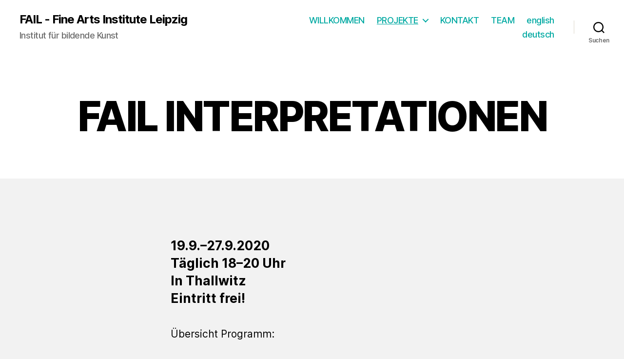

--- FILE ---
content_type: text/html; charset=UTF-8
request_url: https://fail.institute/de/thallwitz/fail-interpretationen/
body_size: 82115
content:
<!DOCTYPE html>

<html class="no-js" lang="de-DE">

	<head>

		<meta charset="UTF-8">
		<meta name="viewport" content="width=device-width, initial-scale=1.0" >

		<link rel="profile" href="https://gmpg.org/xfn/11">

		<title>FAIL INTERPRETATIONEN &#8211; FAIL &#8211; Fine Arts Institute Leipzig</title>
<meta name='robots' content='max-image-preview:large' />
	<style>img:is([sizes="auto" i], [sizes^="auto," i]) { contain-intrinsic-size: 3000px 1500px }</style>
	<link rel="alternate" type="application/rss+xml" title="FAIL - Fine Arts Institute Leipzig &raquo; Feed" href="https://fail.institute/de/feed/" />
<link rel="alternate" type="application/rss+xml" title="FAIL - Fine Arts Institute Leipzig &raquo; Kommentar-Feed" href="https://fail.institute/de/comments/feed/" />
<script>
window._wpemojiSettings = {"baseUrl":"https:\/\/s.w.org\/images\/core\/emoji\/15.0.3\/72x72\/","ext":".png","svgUrl":"https:\/\/s.w.org\/images\/core\/emoji\/15.0.3\/svg\/","svgExt":".svg","source":{"concatemoji":"https:\/\/fail.institute\/wp-includes\/js\/wp-emoji-release.min.js?ver=6.7.4"}};
/*! This file is auto-generated */
!function(i,n){var o,s,e;function c(e){try{var t={supportTests:e,timestamp:(new Date).valueOf()};sessionStorage.setItem(o,JSON.stringify(t))}catch(e){}}function p(e,t,n){e.clearRect(0,0,e.canvas.width,e.canvas.height),e.fillText(t,0,0);var t=new Uint32Array(e.getImageData(0,0,e.canvas.width,e.canvas.height).data),r=(e.clearRect(0,0,e.canvas.width,e.canvas.height),e.fillText(n,0,0),new Uint32Array(e.getImageData(0,0,e.canvas.width,e.canvas.height).data));return t.every(function(e,t){return e===r[t]})}function u(e,t,n){switch(t){case"flag":return n(e,"\ud83c\udff3\ufe0f\u200d\u26a7\ufe0f","\ud83c\udff3\ufe0f\u200b\u26a7\ufe0f")?!1:!n(e,"\ud83c\uddfa\ud83c\uddf3","\ud83c\uddfa\u200b\ud83c\uddf3")&&!n(e,"\ud83c\udff4\udb40\udc67\udb40\udc62\udb40\udc65\udb40\udc6e\udb40\udc67\udb40\udc7f","\ud83c\udff4\u200b\udb40\udc67\u200b\udb40\udc62\u200b\udb40\udc65\u200b\udb40\udc6e\u200b\udb40\udc67\u200b\udb40\udc7f");case"emoji":return!n(e,"\ud83d\udc26\u200d\u2b1b","\ud83d\udc26\u200b\u2b1b")}return!1}function f(e,t,n){var r="undefined"!=typeof WorkerGlobalScope&&self instanceof WorkerGlobalScope?new OffscreenCanvas(300,150):i.createElement("canvas"),a=r.getContext("2d",{willReadFrequently:!0}),o=(a.textBaseline="top",a.font="600 32px Arial",{});return e.forEach(function(e){o[e]=t(a,e,n)}),o}function t(e){var t=i.createElement("script");t.src=e,t.defer=!0,i.head.appendChild(t)}"undefined"!=typeof Promise&&(o="wpEmojiSettingsSupports",s=["flag","emoji"],n.supports={everything:!0,everythingExceptFlag:!0},e=new Promise(function(e){i.addEventListener("DOMContentLoaded",e,{once:!0})}),new Promise(function(t){var n=function(){try{var e=JSON.parse(sessionStorage.getItem(o));if("object"==typeof e&&"number"==typeof e.timestamp&&(new Date).valueOf()<e.timestamp+604800&&"object"==typeof e.supportTests)return e.supportTests}catch(e){}return null}();if(!n){if("undefined"!=typeof Worker&&"undefined"!=typeof OffscreenCanvas&&"undefined"!=typeof URL&&URL.createObjectURL&&"undefined"!=typeof Blob)try{var e="postMessage("+f.toString()+"("+[JSON.stringify(s),u.toString(),p.toString()].join(",")+"));",r=new Blob([e],{type:"text/javascript"}),a=new Worker(URL.createObjectURL(r),{name:"wpTestEmojiSupports"});return void(a.onmessage=function(e){c(n=e.data),a.terminate(),t(n)})}catch(e){}c(n=f(s,u,p))}t(n)}).then(function(e){for(var t in e)n.supports[t]=e[t],n.supports.everything=n.supports.everything&&n.supports[t],"flag"!==t&&(n.supports.everythingExceptFlag=n.supports.everythingExceptFlag&&n.supports[t]);n.supports.everythingExceptFlag=n.supports.everythingExceptFlag&&!n.supports.flag,n.DOMReady=!1,n.readyCallback=function(){n.DOMReady=!0}}).then(function(){return e}).then(function(){var e;n.supports.everything||(n.readyCallback(),(e=n.source||{}).concatemoji?t(e.concatemoji):e.wpemoji&&e.twemoji&&(t(e.twemoji),t(e.wpemoji)))}))}((window,document),window._wpemojiSettings);
</script>
<style id='wp-emoji-styles-inline-css'>

	img.wp-smiley, img.emoji {
		display: inline !important;
		border: none !important;
		box-shadow: none !important;
		height: 1em !important;
		width: 1em !important;
		margin: 0 0.07em !important;
		vertical-align: -0.1em !important;
		background: none !important;
		padding: 0 !important;
	}
</style>
<link rel='stylesheet' id='wp-block-library-css' href='https://fail.institute/wp-includes/css/dist/block-library/style.min.css?ver=6.7.4' media='all' />
<style id='classic-theme-styles-inline-css'>
/*! This file is auto-generated */
.wp-block-button__link{color:#fff;background-color:#32373c;border-radius:9999px;box-shadow:none;text-decoration:none;padding:calc(.667em + 2px) calc(1.333em + 2px);font-size:1.125em}.wp-block-file__button{background:#32373c;color:#fff;text-decoration:none}
</style>
<style id='global-styles-inline-css'>
:root{--wp--preset--aspect-ratio--square: 1;--wp--preset--aspect-ratio--4-3: 4/3;--wp--preset--aspect-ratio--3-4: 3/4;--wp--preset--aspect-ratio--3-2: 3/2;--wp--preset--aspect-ratio--2-3: 2/3;--wp--preset--aspect-ratio--16-9: 16/9;--wp--preset--aspect-ratio--9-16: 9/16;--wp--preset--color--black: #000000;--wp--preset--color--cyan-bluish-gray: #abb8c3;--wp--preset--color--white: #ffffff;--wp--preset--color--pale-pink: #f78da7;--wp--preset--color--vivid-red: #cf2e2e;--wp--preset--color--luminous-vivid-orange: #ff6900;--wp--preset--color--luminous-vivid-amber: #fcb900;--wp--preset--color--light-green-cyan: #7bdcb5;--wp--preset--color--vivid-green-cyan: #00d084;--wp--preset--color--pale-cyan-blue: #8ed1fc;--wp--preset--color--vivid-cyan-blue: #0693e3;--wp--preset--color--vivid-purple: #9b51e0;--wp--preset--color--accent: #00a9a2;--wp--preset--color--primary: #000000;--wp--preset--color--secondary: #6d6d6d;--wp--preset--color--subtle-background: #dcd7ca;--wp--preset--color--background: #f2f2f2;--wp--preset--gradient--vivid-cyan-blue-to-vivid-purple: linear-gradient(135deg,rgba(6,147,227,1) 0%,rgb(155,81,224) 100%);--wp--preset--gradient--light-green-cyan-to-vivid-green-cyan: linear-gradient(135deg,rgb(122,220,180) 0%,rgb(0,208,130) 100%);--wp--preset--gradient--luminous-vivid-amber-to-luminous-vivid-orange: linear-gradient(135deg,rgba(252,185,0,1) 0%,rgba(255,105,0,1) 100%);--wp--preset--gradient--luminous-vivid-orange-to-vivid-red: linear-gradient(135deg,rgba(255,105,0,1) 0%,rgb(207,46,46) 100%);--wp--preset--gradient--very-light-gray-to-cyan-bluish-gray: linear-gradient(135deg,rgb(238,238,238) 0%,rgb(169,184,195) 100%);--wp--preset--gradient--cool-to-warm-spectrum: linear-gradient(135deg,rgb(74,234,220) 0%,rgb(151,120,209) 20%,rgb(207,42,186) 40%,rgb(238,44,130) 60%,rgb(251,105,98) 80%,rgb(254,248,76) 100%);--wp--preset--gradient--blush-light-purple: linear-gradient(135deg,rgb(255,206,236) 0%,rgb(152,150,240) 100%);--wp--preset--gradient--blush-bordeaux: linear-gradient(135deg,rgb(254,205,165) 0%,rgb(254,45,45) 50%,rgb(107,0,62) 100%);--wp--preset--gradient--luminous-dusk: linear-gradient(135deg,rgb(255,203,112) 0%,rgb(199,81,192) 50%,rgb(65,88,208) 100%);--wp--preset--gradient--pale-ocean: linear-gradient(135deg,rgb(255,245,203) 0%,rgb(182,227,212) 50%,rgb(51,167,181) 100%);--wp--preset--gradient--electric-grass: linear-gradient(135deg,rgb(202,248,128) 0%,rgb(113,206,126) 100%);--wp--preset--gradient--midnight: linear-gradient(135deg,rgb(2,3,129) 0%,rgb(40,116,252) 100%);--wp--preset--font-size--small: 18px;--wp--preset--font-size--medium: 20px;--wp--preset--font-size--large: 26.25px;--wp--preset--font-size--x-large: 42px;--wp--preset--font-size--normal: 21px;--wp--preset--font-size--larger: 32px;--wp--preset--spacing--20: 0.44rem;--wp--preset--spacing--30: 0.67rem;--wp--preset--spacing--40: 1rem;--wp--preset--spacing--50: 1.5rem;--wp--preset--spacing--60: 2.25rem;--wp--preset--spacing--70: 3.38rem;--wp--preset--spacing--80: 5.06rem;--wp--preset--shadow--natural: 6px 6px 9px rgba(0, 0, 0, 0.2);--wp--preset--shadow--deep: 12px 12px 50px rgba(0, 0, 0, 0.4);--wp--preset--shadow--sharp: 6px 6px 0px rgba(0, 0, 0, 0.2);--wp--preset--shadow--outlined: 6px 6px 0px -3px rgba(255, 255, 255, 1), 6px 6px rgba(0, 0, 0, 1);--wp--preset--shadow--crisp: 6px 6px 0px rgba(0, 0, 0, 1);}:where(.is-layout-flex){gap: 0.5em;}:where(.is-layout-grid){gap: 0.5em;}body .is-layout-flex{display: flex;}.is-layout-flex{flex-wrap: wrap;align-items: center;}.is-layout-flex > :is(*, div){margin: 0;}body .is-layout-grid{display: grid;}.is-layout-grid > :is(*, div){margin: 0;}:where(.wp-block-columns.is-layout-flex){gap: 2em;}:where(.wp-block-columns.is-layout-grid){gap: 2em;}:where(.wp-block-post-template.is-layout-flex){gap: 1.25em;}:where(.wp-block-post-template.is-layout-grid){gap: 1.25em;}.has-black-color{color: var(--wp--preset--color--black) !important;}.has-cyan-bluish-gray-color{color: var(--wp--preset--color--cyan-bluish-gray) !important;}.has-white-color{color: var(--wp--preset--color--white) !important;}.has-pale-pink-color{color: var(--wp--preset--color--pale-pink) !important;}.has-vivid-red-color{color: var(--wp--preset--color--vivid-red) !important;}.has-luminous-vivid-orange-color{color: var(--wp--preset--color--luminous-vivid-orange) !important;}.has-luminous-vivid-amber-color{color: var(--wp--preset--color--luminous-vivid-amber) !important;}.has-light-green-cyan-color{color: var(--wp--preset--color--light-green-cyan) !important;}.has-vivid-green-cyan-color{color: var(--wp--preset--color--vivid-green-cyan) !important;}.has-pale-cyan-blue-color{color: var(--wp--preset--color--pale-cyan-blue) !important;}.has-vivid-cyan-blue-color{color: var(--wp--preset--color--vivid-cyan-blue) !important;}.has-vivid-purple-color{color: var(--wp--preset--color--vivid-purple) !important;}.has-black-background-color{background-color: var(--wp--preset--color--black) !important;}.has-cyan-bluish-gray-background-color{background-color: var(--wp--preset--color--cyan-bluish-gray) !important;}.has-white-background-color{background-color: var(--wp--preset--color--white) !important;}.has-pale-pink-background-color{background-color: var(--wp--preset--color--pale-pink) !important;}.has-vivid-red-background-color{background-color: var(--wp--preset--color--vivid-red) !important;}.has-luminous-vivid-orange-background-color{background-color: var(--wp--preset--color--luminous-vivid-orange) !important;}.has-luminous-vivid-amber-background-color{background-color: var(--wp--preset--color--luminous-vivid-amber) !important;}.has-light-green-cyan-background-color{background-color: var(--wp--preset--color--light-green-cyan) !important;}.has-vivid-green-cyan-background-color{background-color: var(--wp--preset--color--vivid-green-cyan) !important;}.has-pale-cyan-blue-background-color{background-color: var(--wp--preset--color--pale-cyan-blue) !important;}.has-vivid-cyan-blue-background-color{background-color: var(--wp--preset--color--vivid-cyan-blue) !important;}.has-vivid-purple-background-color{background-color: var(--wp--preset--color--vivid-purple) !important;}.has-black-border-color{border-color: var(--wp--preset--color--black) !important;}.has-cyan-bluish-gray-border-color{border-color: var(--wp--preset--color--cyan-bluish-gray) !important;}.has-white-border-color{border-color: var(--wp--preset--color--white) !important;}.has-pale-pink-border-color{border-color: var(--wp--preset--color--pale-pink) !important;}.has-vivid-red-border-color{border-color: var(--wp--preset--color--vivid-red) !important;}.has-luminous-vivid-orange-border-color{border-color: var(--wp--preset--color--luminous-vivid-orange) !important;}.has-luminous-vivid-amber-border-color{border-color: var(--wp--preset--color--luminous-vivid-amber) !important;}.has-light-green-cyan-border-color{border-color: var(--wp--preset--color--light-green-cyan) !important;}.has-vivid-green-cyan-border-color{border-color: var(--wp--preset--color--vivid-green-cyan) !important;}.has-pale-cyan-blue-border-color{border-color: var(--wp--preset--color--pale-cyan-blue) !important;}.has-vivid-cyan-blue-border-color{border-color: var(--wp--preset--color--vivid-cyan-blue) !important;}.has-vivid-purple-border-color{border-color: var(--wp--preset--color--vivid-purple) !important;}.has-vivid-cyan-blue-to-vivid-purple-gradient-background{background: var(--wp--preset--gradient--vivid-cyan-blue-to-vivid-purple) !important;}.has-light-green-cyan-to-vivid-green-cyan-gradient-background{background: var(--wp--preset--gradient--light-green-cyan-to-vivid-green-cyan) !important;}.has-luminous-vivid-amber-to-luminous-vivid-orange-gradient-background{background: var(--wp--preset--gradient--luminous-vivid-amber-to-luminous-vivid-orange) !important;}.has-luminous-vivid-orange-to-vivid-red-gradient-background{background: var(--wp--preset--gradient--luminous-vivid-orange-to-vivid-red) !important;}.has-very-light-gray-to-cyan-bluish-gray-gradient-background{background: var(--wp--preset--gradient--very-light-gray-to-cyan-bluish-gray) !important;}.has-cool-to-warm-spectrum-gradient-background{background: var(--wp--preset--gradient--cool-to-warm-spectrum) !important;}.has-blush-light-purple-gradient-background{background: var(--wp--preset--gradient--blush-light-purple) !important;}.has-blush-bordeaux-gradient-background{background: var(--wp--preset--gradient--blush-bordeaux) !important;}.has-luminous-dusk-gradient-background{background: var(--wp--preset--gradient--luminous-dusk) !important;}.has-pale-ocean-gradient-background{background: var(--wp--preset--gradient--pale-ocean) !important;}.has-electric-grass-gradient-background{background: var(--wp--preset--gradient--electric-grass) !important;}.has-midnight-gradient-background{background: var(--wp--preset--gradient--midnight) !important;}.has-small-font-size{font-size: var(--wp--preset--font-size--small) !important;}.has-medium-font-size{font-size: var(--wp--preset--font-size--medium) !important;}.has-large-font-size{font-size: var(--wp--preset--font-size--large) !important;}.has-x-large-font-size{font-size: var(--wp--preset--font-size--x-large) !important;}
:where(.wp-block-post-template.is-layout-flex){gap: 1.25em;}:where(.wp-block-post-template.is-layout-grid){gap: 1.25em;}
:where(.wp-block-columns.is-layout-flex){gap: 2em;}:where(.wp-block-columns.is-layout-grid){gap: 2em;}
:root :where(.wp-block-pullquote){font-size: 1.5em;line-height: 1.6;}
</style>
<link rel='stylesheet' id='contact-form-7-css' href='https://fail.institute/wp-content/plugins/contact-form-7/includes/css/styles.css?ver=6.0.1' media='all' />
<link rel='stylesheet' id='twentytwenty-style-css' href='https://fail.institute/wp-content/themes/twentytwenty/style.css?ver=1.8' media='all' />
<style id='twentytwenty-style-inline-css'>
.color-accent,.color-accent-hover:hover,.color-accent-hover:focus,:root .has-accent-color,.has-drop-cap:not(:focus):first-letter,.wp-block-button.is-style-outline,a { color: #00a9a2; }blockquote,.border-color-accent,.border-color-accent-hover:hover,.border-color-accent-hover:focus { border-color: #00a9a2; }button,.button,.faux-button,.wp-block-button__link,.wp-block-file .wp-block-file__button,input[type="button"],input[type="reset"],input[type="submit"],.bg-accent,.bg-accent-hover:hover,.bg-accent-hover:focus,:root .has-accent-background-color,.comment-reply-link { background-color: #00a9a2; }.fill-children-accent,.fill-children-accent * { fill: #00a9a2; }:root .has-background-color,button,.button,.faux-button,.wp-block-button__link,.wp-block-file__button,input[type="button"],input[type="reset"],input[type="submit"],.wp-block-button,.comment-reply-link,.has-background.has-primary-background-color:not(.has-text-color),.has-background.has-primary-background-color *:not(.has-text-color),.has-background.has-accent-background-color:not(.has-text-color),.has-background.has-accent-background-color *:not(.has-text-color) { color: ##f5efe0; }:root .has-background-background-color { background-color: ##f5efe0; }body,.entry-title a,:root .has-primary-color { color: #000000; }:root .has-primary-background-color { background-color: #000000; }cite,figcaption,.wp-caption-text,.post-meta,.entry-content .wp-block-archives li,.entry-content .wp-block-categories li,.entry-content .wp-block-latest-posts li,.wp-block-latest-comments__comment-date,.wp-block-latest-posts__post-date,.wp-block-embed figcaption,.wp-block-image figcaption,.wp-block-pullquote cite,.comment-metadata,.comment-respond .comment-notes,.comment-respond .logged-in-as,.pagination .dots,.entry-content hr:not(.has-background),hr.styled-separator,:root .has-secondary-color { color: #6d6d6d; }:root .has-secondary-background-color { background-color: #6d6d6d; }pre,fieldset,input,textarea,table,table *,hr { border-color: #dcd7ca; }caption,code,code,kbd,samp,.wp-block-table.is-style-stripes tbody tr:nth-child(odd),:root .has-subtle-background-background-color { background-color: #dcd7ca; }.wp-block-table.is-style-stripes { border-bottom-color: #dcd7ca; }.wp-block-latest-posts.is-grid li { border-top-color: #dcd7ca; }:root .has-subtle-background-color { color: #dcd7ca; }body:not(.overlay-header) .primary-menu > li > a,body:not(.overlay-header) .primary-menu > li > .icon,.modal-menu a,.footer-menu a, .footer-widgets a,#site-footer .wp-block-button.is-style-outline,.wp-block-pullquote:before,.singular:not(.overlay-header) .entry-header a,.archive-header a,.header-footer-group .color-accent,.header-footer-group .color-accent-hover:hover { color: #00a9a2; }.social-icons a,#site-footer button:not(.toggle),#site-footer .button,#site-footer .faux-button,#site-footer .wp-block-button__link,#site-footer .wp-block-file__button,#site-footer input[type="button"],#site-footer input[type="reset"],#site-footer input[type="submit"] { background-color: #00a9a2; }.social-icons a,body:not(.overlay-header) .primary-menu ul,.header-footer-group button,.header-footer-group .button,.header-footer-group .faux-button,.header-footer-group .wp-block-button:not(.is-style-outline) .wp-block-button__link,.header-footer-group .wp-block-file__button,.header-footer-group input[type="button"],.header-footer-group input[type="reset"],.header-footer-group input[type="submit"] { color: ##f5efe0; }#site-header,.footer-nav-widgets-wrapper,#site-footer,.menu-modal,.menu-modal-inner,.search-modal-inner,.archive-header,.singular .entry-header,.singular .featured-media:before,.wp-block-pullquote:before { background-color: ##f5efe0; }.header-footer-group,body:not(.overlay-header) #site-header .toggle,.menu-modal .toggle { color: #000000; }body:not(.overlay-header) .primary-menu ul { background-color: #000000; }body:not(.overlay-header) .primary-menu > li > ul:after { border-bottom-color: #000000; }body:not(.overlay-header) .primary-menu ul ul:after { border-left-color: #000000; }.site-description,body:not(.overlay-header) .toggle-inner .toggle-text,.widget .post-date,.widget .rss-date,.widget_archive li,.widget_categories li,.widget cite,.widget_pages li,.widget_meta li,.widget_nav_menu li,.powered-by-wordpress,.to-the-top,.singular .entry-header .post-meta,.singular:not(.overlay-header) .entry-header .post-meta a { color: #6d6d6d; }.header-footer-group pre,.header-footer-group fieldset,.header-footer-group input,.header-footer-group textarea,.header-footer-group table,.header-footer-group table *,.footer-nav-widgets-wrapper,#site-footer,.menu-modal nav *,.footer-widgets-outer-wrapper,.footer-top { border-color: #dcd7ca; }.header-footer-group table caption,body:not(.overlay-header) .header-inner .toggle-wrapper::before { background-color: #dcd7ca; }
</style>
<link rel='stylesheet' id='twentytwenty-print-style-css' href='https://fail.institute/wp-content/themes/twentytwenty/print.css?ver=1.8' media='print' />
<script src="https://fail.institute/wp-content/themes/twentytwenty/assets/js/index.js?ver=1.8" id="twentytwenty-js-js" async></script>
<link rel="https://api.w.org/" href="https://fail.institute/wp-json/" /><link rel="alternate" title="JSON" type="application/json" href="https://fail.institute/wp-json/wp/v2/pages/559" /><link rel="EditURI" type="application/rsd+xml" title="RSD" href="https://fail.institute/xmlrpc.php?rsd" />
<meta name="generator" content="WordPress 6.7.4" />
<link rel="canonical" href="https://fail.institute/de/thallwitz/fail-interpretationen/" />
<link rel='shortlink' href='https://fail.institute/?p=559' />
<link rel="alternate" title="oEmbed (JSON)" type="application/json+oembed" href="https://fail.institute/wp-json/oembed/1.0/embed?url=https%3A%2F%2Ffail.institute%2Fde%2Fthallwitz%2Ffail-interpretationen%2F" />
<link rel="alternate" title="oEmbed (XML)" type="text/xml+oembed" href="https://fail.institute/wp-json/oembed/1.0/embed?url=https%3A%2F%2Ffail.institute%2Fde%2Fthallwitz%2Ffail-interpretationen%2F&#038;format=xml" />
	<script>document.documentElement.className = document.documentElement.className.replace( 'no-js', 'js' );</script>
	<style id="custom-background-css">
body.custom-background { background-color: #f2f2f2; }
</style>
	<link rel="icon" href="https://fail.institute/wp-content/uploads/2020/08/infinity_FAIL_square-150x150.png" sizes="32x32" />
<link rel="icon" href="https://fail.institute/wp-content/uploads/2020/08/infinity_FAIL_square-300x300.png" sizes="192x192" />
<link rel="apple-touch-icon" href="https://fail.institute/wp-content/uploads/2020/08/infinity_FAIL_square-300x300.png" />
<meta name="msapplication-TileImage" content="https://fail.institute/wp-content/uploads/2020/08/infinity_FAIL_square-300x300.png" />
		<style id="wp-custom-css">
			.entry-content p,
body {
	font-family: "Inter var", -apple-system, BlinkMacSystemFont, "Helvetica Neue", Helvetica, sans-serif !important;
}

.fettt {
	font-family: "Inter var", -apple-system, BlinkMacSystemFont, "Helvetica Neue", Helvetica, sans-serif !important;
	font-size: 200% !important;
	font-weight: 700 !important;
	font-size: 2.4rem !important;
	line-height: 1.25 !important;
}

.entry-content .wpcf7 label,
.fetts {
	font-family: "Inter var", -apple-system, BlinkMacSystemFont, "Helvetica Neue", Helvetica, sans-serif !important;
	font-size: 100% !important;
	font-weight: 500 !important;
	font-size: 1.6rem !important;
	line-height: 1.25 !important;
}

.artist .artist-thumb {
	filter: grayscale(100%);
	transition: filter 3s;
}

.artist:hover .artist-thumb {
	filter: grayscale(0%);
}

.entry-content h4,
.entry-content h5,
.entry-content h6 {
	margin-bottom: 0 !important;
}

@media (min-width: 700px) {
  .entry-content h4,
	.entry-content h5,
	.entry-content h6 {
		margin-bottom: 0 !important;
	}
}

.wp-block-group.andockoben {
	margin-top: -5rem !important;
}

@media (min-width: 700px) {
	.wp-block-group.andockoben {
 	  margin-top: -8rem !important;
	}
}

.wp-block-columns.programmpunkt > .wp-block-column:first-child {
	margin-bottom: 1rem;
}

@media (max-width: 599.95px) {
  .wp-block-columns.programmpunkt > .wp-block-column:not(:first-child) {
	  padding-left: 2em;
  }
}

.wp-block-buttons.programmnav > .wp-block-button {
	margin-top: 1rem;
}

.wp-block-buttons.programmnav .wp-block-button__link {
	padding: 0.5rem;
}

p.tight {
	margin-bottom: 0;
}

.wp-block-image.tight,
.wp-block-image.tight figure {
	margin-top: 0 !important;
	margin-bottom: 0 !important;
}

.wp-block-table.programm * {
	border: none !important;
}

.wp-block-table.programm table {
	margin-top: 0;
}

.wp-block-table.programm td {
	padding: 0 0.5em 0.5em 0 !important;
	vertical-align: top !important;
	border: 0 !important;
}

.wp-block-table.programm td:first-child {
	white-space: nowrap;
}		</style>
		
	</head>

	<body data-rsssl=1 class="page-template-default page page-id-559 page-child parent-pageid-221 custom-background wp-embed-responsive singular enable-search-modal missing-post-thumbnail has-no-pagination not-showing-comments show-avatars footer-top-visible">

		<a class="skip-link screen-reader-text" href="#site-content">Direkt zum Inhalt wechseln</a>
		<header id="site-header" class="header-footer-group" role="banner">

			<div class="header-inner section-inner">

				<div class="header-titles-wrapper">

					
						<button class="toggle search-toggle mobile-search-toggle" data-toggle-target=".search-modal" data-toggle-body-class="showing-search-modal" data-set-focus=".search-modal .search-field" aria-expanded="false">
							<span class="toggle-inner">
								<span class="toggle-icon">
									<svg class="svg-icon" aria-hidden="true" role="img" focusable="false" xmlns="http://www.w3.org/2000/svg" width="23" height="23" viewBox="0 0 23 23"><path d="M38.710696,48.0601792 L43,52.3494831 L41.3494831,54 L37.0601792,49.710696 C35.2632422,51.1481185 32.9839107,52.0076499 30.5038249,52.0076499 C24.7027226,52.0076499 20,47.3049272 20,41.5038249 C20,35.7027226 24.7027226,31 30.5038249,31 C36.3049272,31 41.0076499,35.7027226 41.0076499,41.5038249 C41.0076499,43.9839107 40.1481185,46.2632422 38.710696,48.0601792 Z M36.3875844,47.1716785 C37.8030221,45.7026647 38.6734666,43.7048964 38.6734666,41.5038249 C38.6734666,36.9918565 35.0157934,33.3341833 30.5038249,33.3341833 C25.9918565,33.3341833 22.3341833,36.9918565 22.3341833,41.5038249 C22.3341833,46.0157934 25.9918565,49.6734666 30.5038249,49.6734666 C32.7048964,49.6734666 34.7026647,48.8030221 36.1716785,47.3875844 C36.2023931,47.347638 36.2360451,47.3092237 36.2726343,47.2726343 C36.3092237,47.2360451 36.347638,47.2023931 36.3875844,47.1716785 Z" transform="translate(-20 -31)" /></svg>								</span>
								<span class="toggle-text">Suchen</span>
							</span>
						</button><!-- .search-toggle -->

					
					<div class="header-titles">

						<div class="site-title faux-heading"><a href="https://fail.institute/de/willkommen/">FAIL - Fine Arts Institute Leipzig</a></div><div class="site-description">Institut für bildende Kunst</div><!-- .site-description -->
					</div><!-- .header-titles -->

					<button class="toggle nav-toggle mobile-nav-toggle" data-toggle-target=".menu-modal"  data-toggle-body-class="showing-menu-modal" aria-expanded="false" data-set-focus=".close-nav-toggle">
						<span class="toggle-inner">
							<span class="toggle-icon">
								<svg class="svg-icon" aria-hidden="true" role="img" focusable="false" xmlns="http://www.w3.org/2000/svg" width="26" height="7" viewBox="0 0 26 7"><path fill-rule="evenodd" d="M332.5,45 C330.567003,45 329,43.4329966 329,41.5 C329,39.5670034 330.567003,38 332.5,38 C334.432997,38 336,39.5670034 336,41.5 C336,43.4329966 334.432997,45 332.5,45 Z M342,45 C340.067003,45 338.5,43.4329966 338.5,41.5 C338.5,39.5670034 340.067003,38 342,38 C343.932997,38 345.5,39.5670034 345.5,41.5 C345.5,43.4329966 343.932997,45 342,45 Z M351.5,45 C349.567003,45 348,43.4329966 348,41.5 C348,39.5670034 349.567003,38 351.5,38 C353.432997,38 355,39.5670034 355,41.5 C355,43.4329966 353.432997,45 351.5,45 Z" transform="translate(-329 -38)" /></svg>							</span>
							<span class="toggle-text">Menü</span>
						</span>
					</button><!-- .nav-toggle -->

				</div><!-- .header-titles-wrapper -->

				<div class="header-navigation-wrapper">

					
							<nav class="primary-menu-wrapper" aria-label="Horizontal" role="navigation">

								<ul class="primary-menu reset-list-style">

								<li id="menu-item-171" class="menu-item menu-item-type-post_type menu-item-object-page menu-item-home menu-item-171"><a href="https://fail.institute/de/willkommen/">WILLKOMMEN</a></li>
<li id="menu-item-913" class="menu-item menu-item-type-post_type menu-item-object-page current-menu-ancestor current_page_ancestor menu-item-has-children menu-item-913"><a href="https://fail.institute/en/projekte/">PROJEKTE</a><span class="icon"></span>
<ul class="sub-menu">
	<li id="menu-item-162" class="menu-item menu-item-type-post_type menu-item-object-page current-menu-ancestor current-menu-parent current_page_parent current_page_ancestor menu-item-has-children menu-item-162"><a href="https://fail.institute/de/projekte-2020/">PROJEKTE 2020</a><span class="icon"></span>
	<ul class="sub-menu">
		<li id="menu-item-339" class="menu-item menu-item-type-post_type menu-item-object-page current-page-ancestor current-custom-parent menu-item-339"><a href="https://fail.institute/de/thallwitz/">KUNSTPROJEKT THALLWITZ</a></li>
		<li id="menu-item-521" class="menu-item menu-item-type-post_type menu-item-object-page menu-item-521"><a href="https://fail.institute/de/thallwitz/unendlich-programm/">∞UNENDLICH∞</a></li>
		<li id="menu-item-625" class="menu-item menu-item-type-post_type menu-item-object-page current-menu-item page_item page-item-559 current_page_item menu-item-625"><a href="https://fail.institute/de/thallwitz/fail-interpretationen/" aria-current="page">FAIL INTERPRETATIONEN</a></li>
	</ul>
</li>
	<li id="menu-item-704" class="menu-item menu-item-type-post_type menu-item-object-page menu-item-has-children menu-item-704"><a href="https://fail.institute/de/projekte-2021/">PROJEKTE 2021</a><span class="icon"></span>
	<ul class="sub-menu">
		<li id="menu-item-737" class="menu-item menu-item-type-post_type menu-item-object-page menu-item-737"><a href="https://fail.institute/de/projekte-2021/dorf/">DORF</a></li>
		<li id="menu-item-736" class="menu-item menu-item-type-post_type menu-item-object-page menu-item-736"><a href="https://fail.institute/de/projekte-2021/museum/">MUSEUM</a></li>
		<li id="menu-item-735" class="menu-item menu-item-type-post_type menu-item-object-page menu-item-735"><a href="https://fail.institute/de/projekte-2021/gefangnis/">GEFÄNGNIS</a></li>
	</ul>
</li>
	<li id="menu-item-983" class="menu-item menu-item-type-post_type menu-item-object-page menu-item-has-children menu-item-983"><a href="https://fail.institute/de/projekte-2022/">PROJEKTE 2022</a><span class="icon"></span>
	<ul class="sub-menu">
		<li id="menu-item-982" class="menu-item menu-item-type-post_type menu-item-object-page menu-item-982"><a href="https://fail.institute/de/bridgit-2/">BRIDGIT</a></li>
		<li id="menu-item-980" class="menu-item menu-item-type-post_type menu-item-object-page menu-item-980"><a href="https://fail.institute/de/fear-2/">FEAR</a></li>
		<li id="menu-item-979" class="menu-item menu-item-type-post_type menu-item-object-page menu-item-979"><a href="https://fail.institute/de/to-the-rhythm-of-fear-2/">TO THE RHYTHM OF FEAR</a></li>
		<li id="menu-item-978" class="menu-item menu-item-type-post_type menu-item-object-page menu-item-978"><a href="https://fail.institute/en/raise-a-glass-to-fear-2/">RAISE A GLASS TO FEAR</a></li>
		<li id="menu-item-981" class="menu-item menu-item-type-post_type menu-item-object-page menu-item-981"><a href="https://fail.institute/de/gefangnis/">FAILJAIL</a></li>
	</ul>
</li>
	<li id="menu-item-1071" class="menu-item menu-item-type-post_type menu-item-object-page menu-item-has-children menu-item-1071"><a href="https://fail.institute/de/projekte-2023/">PROJEKTE 2023</a><span class="icon"></span>
	<ul class="sub-menu">
		<li id="menu-item-1079" class="menu-item menu-item-type-post_type menu-item-object-page menu-item-1079"><a href="https://fail.institute/de/fail-easy-unnoetiger-aufenthalt/">FAIL EASY – Unnötiger Aufenthalt</a></li>
		<li id="menu-item-1078" class="menu-item menu-item-type-post_type menu-item-object-page menu-item-1078"><a href="https://fail.institute/de/failstone/">FAILSTONE</a></li>
		<li id="menu-item-1077" class="menu-item menu-item-type-post_type menu-item-object-page menu-item-1077"><a href="https://fail.institute/de/workshop/">WORKSHOP</a></li>
		<li id="menu-item-1171" class="menu-item menu-item-type-post_type menu-item-object-page menu-item-1171"><a href="https://fail.institute/de/fail-easy/">FAIL EASY</a></li>
	</ul>
</li>
	<li id="menu-item-1286" class="menu-item menu-item-type-post_type menu-item-object-page menu-item-has-children menu-item-1286"><a href="https://fail.institute/de/projekte-2024/">PROJEKTE 2024</a><span class="icon"></span>
	<ul class="sub-menu">
		<li id="menu-item-1287" class="menu-item menu-item-type-post_type menu-item-object-page menu-item-1287"><a href="https://fail.institute/de/lost/">LOST</a></li>
		<li id="menu-item-1314" class="menu-item menu-item-type-post_type menu-item-object-page menu-item-1314"><a href="https://fail.institute/de/workshops/">WORKSHOPS</a></li>
	</ul>
</li>
	<li id="menu-item-1131" class="menu-item menu-item-type-post_type menu-item-object-page menu-item-has-children menu-item-1131"><a href="https://fail.institute/de/print-d/">PRINT</a><span class="icon"></span>
	<ul class="sub-menu">
		<li id="menu-item-1273" class="menu-item menu-item-type-post_type menu-item-object-page menu-item-1273"><a href="https://fail.institute/de/kunstprojekt-thallwitz/">KUNSTPROJEKT THALLWITZ</a></li>
		<li id="menu-item-1134" class="menu-item menu-item-type-post_type menu-item-object-page menu-item-1134"><a href="https://fail.institute/de/das-soziale-dreieck/">DAS SOZIALE DREIECK</a></li>
		<li id="menu-item-1132" class="menu-item menu-item-type-post_type menu-item-object-page menu-item-1132"><a href="https://fail.institute/de/pandemic-love-letters-vol-1-2/">PANDEMIC LOVE LETTERS VOL 1</a></li>
		<li id="menu-item-1133" class="menu-item menu-item-type-post_type menu-item-object-page menu-item-1133"><a href="https://fail.institute/de/pandemic-love-letters-vol-2-2/">PANDEMIC LOVE LETTERS VOL 2</a></li>
		<li id="menu-item-1177" class="menu-item menu-item-type-post_type menu-item-object-page menu-item-1177"><a href="https://fail.institute/de/bad-ideas/">BAD IDEAS</a></li>
	</ul>
</li>
</ul>
</li>
<li id="menu-item-321" class="menu-item menu-item-type-post_type menu-item-object-page menu-item-321"><a href="https://fail.institute/de/kontakt/">KONTAKT</a></li>
<li id="menu-item-164" class="menu-item menu-item-type-post_type menu-item-object-page menu-item-164"><a href="https://fail.institute/en/vision-2/">TEAM</a></li>
<li id="menu-item-83-en" class="lang-item lang-item-4 lang-item-en no-translation lang-item-first menu-item menu-item-type-custom menu-item-object-custom menu-item-83-en"><a href="https://fail.institute/en/home/" hreflang="en-US" lang="en-US">english</a></li>
<li id="menu-item-83-de" class="lang-item lang-item-7 lang-item-de current-lang menu-item menu-item-type-custom menu-item-object-custom menu-item-83-de"><a href="https://fail.institute/de/thallwitz/fail-interpretationen/" hreflang="de-DE" lang="de-DE">deutsch</a></li>

								</ul>

							</nav><!-- .primary-menu-wrapper -->

						
						<div class="header-toggles hide-no-js">

						
							<div class="toggle-wrapper search-toggle-wrapper">

								<button class="toggle search-toggle desktop-search-toggle" data-toggle-target=".search-modal" data-toggle-body-class="showing-search-modal" data-set-focus=".search-modal .search-field" aria-expanded="false">
									<span class="toggle-inner">
										<svg class="svg-icon" aria-hidden="true" role="img" focusable="false" xmlns="http://www.w3.org/2000/svg" width="23" height="23" viewBox="0 0 23 23"><path d="M38.710696,48.0601792 L43,52.3494831 L41.3494831,54 L37.0601792,49.710696 C35.2632422,51.1481185 32.9839107,52.0076499 30.5038249,52.0076499 C24.7027226,52.0076499 20,47.3049272 20,41.5038249 C20,35.7027226 24.7027226,31 30.5038249,31 C36.3049272,31 41.0076499,35.7027226 41.0076499,41.5038249 C41.0076499,43.9839107 40.1481185,46.2632422 38.710696,48.0601792 Z M36.3875844,47.1716785 C37.8030221,45.7026647 38.6734666,43.7048964 38.6734666,41.5038249 C38.6734666,36.9918565 35.0157934,33.3341833 30.5038249,33.3341833 C25.9918565,33.3341833 22.3341833,36.9918565 22.3341833,41.5038249 C22.3341833,46.0157934 25.9918565,49.6734666 30.5038249,49.6734666 C32.7048964,49.6734666 34.7026647,48.8030221 36.1716785,47.3875844 C36.2023931,47.347638 36.2360451,47.3092237 36.2726343,47.2726343 C36.3092237,47.2360451 36.347638,47.2023931 36.3875844,47.1716785 Z" transform="translate(-20 -31)" /></svg>										<span class="toggle-text">Suchen</span>
									</span>
								</button><!-- .search-toggle -->

							</div>

							
						</div><!-- .header-toggles -->
						
				</div><!-- .header-navigation-wrapper -->

			</div><!-- .header-inner -->

			<div class="search-modal cover-modal header-footer-group" data-modal-target-string=".search-modal">

	<div class="search-modal-inner modal-inner">

		<div class="section-inner">

			<form role="search" aria-label="Suche nach:" method="get" class="search-form" action="https://fail.institute/de/">
	<label for="search-form-1">
		<span class="screen-reader-text">Suche nach:</span>
		<input type="search" id="search-form-1" class="search-field" placeholder="Suche &hellip;" value="" name="s" />
	</label>
	<input type="submit" class="search-submit" value="Suchen" />
</form>

			<button class="toggle search-untoggle close-search-toggle fill-children-current-color" data-toggle-target=".search-modal" data-toggle-body-class="showing-search-modal" data-set-focus=".search-modal .search-field">
				<span class="screen-reader-text">Suche schließen</span>
				<svg class="svg-icon" aria-hidden="true" role="img" focusable="false" xmlns="http://www.w3.org/2000/svg" width="16" height="16" viewBox="0 0 16 16"><polygon fill="" fill-rule="evenodd" points="6.852 7.649 .399 1.195 1.445 .149 7.899 6.602 14.352 .149 15.399 1.195 8.945 7.649 15.399 14.102 14.352 15.149 7.899 8.695 1.445 15.149 .399 14.102" /></svg>			</button><!-- .search-toggle -->

		</div><!-- .section-inner -->

	</div><!-- .search-modal-inner -->

</div><!-- .menu-modal -->

		</header><!-- #site-header -->

		
<div class="menu-modal cover-modal header-footer-group" data-modal-target-string=".menu-modal">

	<div class="menu-modal-inner modal-inner">

		<div class="menu-wrapper section-inner">

			<div class="menu-top">

				<button class="toggle close-nav-toggle fill-children-current-color" data-toggle-target=".menu-modal" data-toggle-body-class="showing-menu-modal" aria-expanded="false" data-set-focus=".menu-modal">
					<span class="toggle-text">Menü schließen</span>
					<svg class="svg-icon" aria-hidden="true" role="img" focusable="false" xmlns="http://www.w3.org/2000/svg" width="16" height="16" viewBox="0 0 16 16"><polygon fill="" fill-rule="evenodd" points="6.852 7.649 .399 1.195 1.445 .149 7.899 6.602 14.352 .149 15.399 1.195 8.945 7.649 15.399 14.102 14.352 15.149 7.899 8.695 1.445 15.149 .399 14.102" /></svg>				</button><!-- .nav-toggle -->

				
					<nav class="mobile-menu" aria-label="Mobile" role="navigation">

						<ul class="modal-menu reset-list-style">

						<li class="menu-item menu-item-type-post_type menu-item-object-page menu-item-home menu-item-171"><div class="ancestor-wrapper"><a href="https://fail.institute/de/willkommen/">WILLKOMMEN</a></div><!-- .ancestor-wrapper --></li>
<li class="menu-item menu-item-type-post_type menu-item-object-page current-menu-ancestor current_page_ancestor menu-item-has-children menu-item-913"><div class="ancestor-wrapper"><a href="https://fail.institute/en/projekte/">PROJEKTE</a><button class="toggle sub-menu-toggle fill-children-current-color" data-toggle-target=".menu-modal .menu-item-913 > .sub-menu" data-toggle-type="slidetoggle" data-toggle-duration="250" aria-expanded="false"><span class="screen-reader-text">Untermenü anzeigen</span><svg class="svg-icon" aria-hidden="true" role="img" focusable="false" xmlns="http://www.w3.org/2000/svg" width="20" height="12" viewBox="0 0 20 12"><polygon fill="" fill-rule="evenodd" points="1319.899 365.778 1327.678 358 1329.799 360.121 1319.899 370.021 1310 360.121 1312.121 358" transform="translate(-1310 -358)" /></svg></button></div><!-- .ancestor-wrapper -->
<ul class="sub-menu">
	<li class="menu-item menu-item-type-post_type menu-item-object-page current-menu-ancestor current-menu-parent current_page_parent current_page_ancestor menu-item-has-children menu-item-162"><div class="ancestor-wrapper"><a href="https://fail.institute/de/projekte-2020/">PROJEKTE 2020</a><button class="toggle sub-menu-toggle fill-children-current-color" data-toggle-target=".menu-modal .menu-item-162 > .sub-menu" data-toggle-type="slidetoggle" data-toggle-duration="250" aria-expanded="false"><span class="screen-reader-text">Untermenü anzeigen</span><svg class="svg-icon" aria-hidden="true" role="img" focusable="false" xmlns="http://www.w3.org/2000/svg" width="20" height="12" viewBox="0 0 20 12"><polygon fill="" fill-rule="evenodd" points="1319.899 365.778 1327.678 358 1329.799 360.121 1319.899 370.021 1310 360.121 1312.121 358" transform="translate(-1310 -358)" /></svg></button></div><!-- .ancestor-wrapper -->
	<ul class="sub-menu">
		<li class="menu-item menu-item-type-post_type menu-item-object-page current-page-ancestor current-custom-parent menu-item-339"><div class="ancestor-wrapper"><a href="https://fail.institute/de/thallwitz/">KUNSTPROJEKT THALLWITZ</a></div><!-- .ancestor-wrapper --></li>
		<li class="menu-item menu-item-type-post_type menu-item-object-page menu-item-521"><div class="ancestor-wrapper"><a href="https://fail.institute/de/thallwitz/unendlich-programm/">∞UNENDLICH∞</a></div><!-- .ancestor-wrapper --></li>
		<li class="menu-item menu-item-type-post_type menu-item-object-page current-menu-item page_item page-item-559 current_page_item menu-item-625"><div class="ancestor-wrapper"><a href="https://fail.institute/de/thallwitz/fail-interpretationen/" aria-current="page">FAIL INTERPRETATIONEN</a></div><!-- .ancestor-wrapper --></li>
	</ul>
</li>
	<li class="menu-item menu-item-type-post_type menu-item-object-page menu-item-has-children menu-item-704"><div class="ancestor-wrapper"><a href="https://fail.institute/de/projekte-2021/">PROJEKTE 2021</a><button class="toggle sub-menu-toggle fill-children-current-color" data-toggle-target=".menu-modal .menu-item-704 > .sub-menu" data-toggle-type="slidetoggle" data-toggle-duration="250" aria-expanded="false"><span class="screen-reader-text">Untermenü anzeigen</span><svg class="svg-icon" aria-hidden="true" role="img" focusable="false" xmlns="http://www.w3.org/2000/svg" width="20" height="12" viewBox="0 0 20 12"><polygon fill="" fill-rule="evenodd" points="1319.899 365.778 1327.678 358 1329.799 360.121 1319.899 370.021 1310 360.121 1312.121 358" transform="translate(-1310 -358)" /></svg></button></div><!-- .ancestor-wrapper -->
	<ul class="sub-menu">
		<li class="menu-item menu-item-type-post_type menu-item-object-page menu-item-737"><div class="ancestor-wrapper"><a href="https://fail.institute/de/projekte-2021/dorf/">DORF</a></div><!-- .ancestor-wrapper --></li>
		<li class="menu-item menu-item-type-post_type menu-item-object-page menu-item-736"><div class="ancestor-wrapper"><a href="https://fail.institute/de/projekte-2021/museum/">MUSEUM</a></div><!-- .ancestor-wrapper --></li>
		<li class="menu-item menu-item-type-post_type menu-item-object-page menu-item-735"><div class="ancestor-wrapper"><a href="https://fail.institute/de/projekte-2021/gefangnis/">GEFÄNGNIS</a></div><!-- .ancestor-wrapper --></li>
	</ul>
</li>
	<li class="menu-item menu-item-type-post_type menu-item-object-page menu-item-has-children menu-item-983"><div class="ancestor-wrapper"><a href="https://fail.institute/de/projekte-2022/">PROJEKTE 2022</a><button class="toggle sub-menu-toggle fill-children-current-color" data-toggle-target=".menu-modal .menu-item-983 > .sub-menu" data-toggle-type="slidetoggle" data-toggle-duration="250" aria-expanded="false"><span class="screen-reader-text">Untermenü anzeigen</span><svg class="svg-icon" aria-hidden="true" role="img" focusable="false" xmlns="http://www.w3.org/2000/svg" width="20" height="12" viewBox="0 0 20 12"><polygon fill="" fill-rule="evenodd" points="1319.899 365.778 1327.678 358 1329.799 360.121 1319.899 370.021 1310 360.121 1312.121 358" transform="translate(-1310 -358)" /></svg></button></div><!-- .ancestor-wrapper -->
	<ul class="sub-menu">
		<li class="menu-item menu-item-type-post_type menu-item-object-page menu-item-982"><div class="ancestor-wrapper"><a href="https://fail.institute/de/bridgit-2/">BRIDGIT</a></div><!-- .ancestor-wrapper --></li>
		<li class="menu-item menu-item-type-post_type menu-item-object-page menu-item-980"><div class="ancestor-wrapper"><a href="https://fail.institute/de/fear-2/">FEAR</a></div><!-- .ancestor-wrapper --></li>
		<li class="menu-item menu-item-type-post_type menu-item-object-page menu-item-979"><div class="ancestor-wrapper"><a href="https://fail.institute/de/to-the-rhythm-of-fear-2/">TO THE RHYTHM OF FEAR</a></div><!-- .ancestor-wrapper --></li>
		<li class="menu-item menu-item-type-post_type menu-item-object-page menu-item-978"><div class="ancestor-wrapper"><a href="https://fail.institute/en/raise-a-glass-to-fear-2/">RAISE A GLASS TO FEAR</a></div><!-- .ancestor-wrapper --></li>
		<li class="menu-item menu-item-type-post_type menu-item-object-page menu-item-981"><div class="ancestor-wrapper"><a href="https://fail.institute/de/gefangnis/">FAILJAIL</a></div><!-- .ancestor-wrapper --></li>
	</ul>
</li>
	<li class="menu-item menu-item-type-post_type menu-item-object-page menu-item-has-children menu-item-1071"><div class="ancestor-wrapper"><a href="https://fail.institute/de/projekte-2023/">PROJEKTE 2023</a><button class="toggle sub-menu-toggle fill-children-current-color" data-toggle-target=".menu-modal .menu-item-1071 > .sub-menu" data-toggle-type="slidetoggle" data-toggle-duration="250" aria-expanded="false"><span class="screen-reader-text">Untermenü anzeigen</span><svg class="svg-icon" aria-hidden="true" role="img" focusable="false" xmlns="http://www.w3.org/2000/svg" width="20" height="12" viewBox="0 0 20 12"><polygon fill="" fill-rule="evenodd" points="1319.899 365.778 1327.678 358 1329.799 360.121 1319.899 370.021 1310 360.121 1312.121 358" transform="translate(-1310 -358)" /></svg></button></div><!-- .ancestor-wrapper -->
	<ul class="sub-menu">
		<li class="menu-item menu-item-type-post_type menu-item-object-page menu-item-1079"><div class="ancestor-wrapper"><a href="https://fail.institute/de/fail-easy-unnoetiger-aufenthalt/">FAIL EASY – Unnötiger Aufenthalt</a></div><!-- .ancestor-wrapper --></li>
		<li class="menu-item menu-item-type-post_type menu-item-object-page menu-item-1078"><div class="ancestor-wrapper"><a href="https://fail.institute/de/failstone/">FAILSTONE</a></div><!-- .ancestor-wrapper --></li>
		<li class="menu-item menu-item-type-post_type menu-item-object-page menu-item-1077"><div class="ancestor-wrapper"><a href="https://fail.institute/de/workshop/">WORKSHOP</a></div><!-- .ancestor-wrapper --></li>
		<li class="menu-item menu-item-type-post_type menu-item-object-page menu-item-1171"><div class="ancestor-wrapper"><a href="https://fail.institute/de/fail-easy/">FAIL EASY</a></div><!-- .ancestor-wrapper --></li>
	</ul>
</li>
	<li class="menu-item menu-item-type-post_type menu-item-object-page menu-item-has-children menu-item-1286"><div class="ancestor-wrapper"><a href="https://fail.institute/de/projekte-2024/">PROJEKTE 2024</a><button class="toggle sub-menu-toggle fill-children-current-color" data-toggle-target=".menu-modal .menu-item-1286 > .sub-menu" data-toggle-type="slidetoggle" data-toggle-duration="250" aria-expanded="false"><span class="screen-reader-text">Untermenü anzeigen</span><svg class="svg-icon" aria-hidden="true" role="img" focusable="false" xmlns="http://www.w3.org/2000/svg" width="20" height="12" viewBox="0 0 20 12"><polygon fill="" fill-rule="evenodd" points="1319.899 365.778 1327.678 358 1329.799 360.121 1319.899 370.021 1310 360.121 1312.121 358" transform="translate(-1310 -358)" /></svg></button></div><!-- .ancestor-wrapper -->
	<ul class="sub-menu">
		<li class="menu-item menu-item-type-post_type menu-item-object-page menu-item-1287"><div class="ancestor-wrapper"><a href="https://fail.institute/de/lost/">LOST</a></div><!-- .ancestor-wrapper --></li>
		<li class="menu-item menu-item-type-post_type menu-item-object-page menu-item-1314"><div class="ancestor-wrapper"><a href="https://fail.institute/de/workshops/">WORKSHOPS</a></div><!-- .ancestor-wrapper --></li>
	</ul>
</li>
	<li class="menu-item menu-item-type-post_type menu-item-object-page menu-item-has-children menu-item-1131"><div class="ancestor-wrapper"><a href="https://fail.institute/de/print-d/">PRINT</a><button class="toggle sub-menu-toggle fill-children-current-color" data-toggle-target=".menu-modal .menu-item-1131 > .sub-menu" data-toggle-type="slidetoggle" data-toggle-duration="250" aria-expanded="false"><span class="screen-reader-text">Untermenü anzeigen</span><svg class="svg-icon" aria-hidden="true" role="img" focusable="false" xmlns="http://www.w3.org/2000/svg" width="20" height="12" viewBox="0 0 20 12"><polygon fill="" fill-rule="evenodd" points="1319.899 365.778 1327.678 358 1329.799 360.121 1319.899 370.021 1310 360.121 1312.121 358" transform="translate(-1310 -358)" /></svg></button></div><!-- .ancestor-wrapper -->
	<ul class="sub-menu">
		<li class="menu-item menu-item-type-post_type menu-item-object-page menu-item-1273"><div class="ancestor-wrapper"><a href="https://fail.institute/de/kunstprojekt-thallwitz/">KUNSTPROJEKT THALLWITZ</a></div><!-- .ancestor-wrapper --></li>
		<li class="menu-item menu-item-type-post_type menu-item-object-page menu-item-1134"><div class="ancestor-wrapper"><a href="https://fail.institute/de/das-soziale-dreieck/">DAS SOZIALE DREIECK</a></div><!-- .ancestor-wrapper --></li>
		<li class="menu-item menu-item-type-post_type menu-item-object-page menu-item-1132"><div class="ancestor-wrapper"><a href="https://fail.institute/de/pandemic-love-letters-vol-1-2/">PANDEMIC LOVE LETTERS VOL 1</a></div><!-- .ancestor-wrapper --></li>
		<li class="menu-item menu-item-type-post_type menu-item-object-page menu-item-1133"><div class="ancestor-wrapper"><a href="https://fail.institute/de/pandemic-love-letters-vol-2-2/">PANDEMIC LOVE LETTERS VOL 2</a></div><!-- .ancestor-wrapper --></li>
		<li class="menu-item menu-item-type-post_type menu-item-object-page menu-item-1177"><div class="ancestor-wrapper"><a href="https://fail.institute/de/bad-ideas/">BAD IDEAS</a></div><!-- .ancestor-wrapper --></li>
	</ul>
</li>
</ul>
</li>
<li class="menu-item menu-item-type-post_type menu-item-object-page menu-item-321"><div class="ancestor-wrapper"><a href="https://fail.institute/de/kontakt/">KONTAKT</a></div><!-- .ancestor-wrapper --></li>
<li class="menu-item menu-item-type-post_type menu-item-object-page menu-item-164"><div class="ancestor-wrapper"><a href="https://fail.institute/en/vision-2/">TEAM</a></div><!-- .ancestor-wrapper --></li>
<li class="lang-item lang-item-4 lang-item-en no-translation lang-item-first menu-item menu-item-type-custom menu-item-object-custom menu-item-83-en"><div class="ancestor-wrapper"><a href="https://fail.institute/en/home/" hreflang="en-US" lang="en-US">english</a></div><!-- .ancestor-wrapper --></li>
<li class="lang-item lang-item-7 lang-item-de current-lang menu-item menu-item-type-custom menu-item-object-custom menu-item-83-de"><div class="ancestor-wrapper"><a href="https://fail.institute/de/thallwitz/fail-interpretationen/" hreflang="de-DE" lang="de-DE">deutsch</a></div><!-- .ancestor-wrapper --></li>

						</ul>

					</nav>

					
			</div><!-- .menu-top -->

			<div class="menu-bottom">

				
					<nav aria-label="Erweiterte Social-Media-Links" role="navigation">
						<ul class="social-menu reset-list-style social-icons fill-children-current-color">

							<li id="menu-item-342" class="menu-item menu-item-type-custom menu-item-object-custom menu-item-342"><a href="https://www.instagram.com/fail.institute/"><span class="screen-reader-text">Instagram @fail.institute</span><svg class="svg-icon" aria-hidden="true" role="img" focusable="false" width="24" height="24" viewBox="0 0 24 24" xmlns="http://www.w3.org/2000/svg"><path d="M12,4.622c2.403,0,2.688,0.009,3.637,0.052c0.877,0.04,1.354,0.187,1.671,0.31c0.42,0.163,0.72,0.358,1.035,0.673 c0.315,0.315,0.51,0.615,0.673,1.035c0.123,0.317,0.27,0.794,0.31,1.671c0.043,0.949,0.052,1.234,0.052,3.637 s-0.009,2.688-0.052,3.637c-0.04,0.877-0.187,1.354-0.31,1.671c-0.163,0.42-0.358,0.72-0.673,1.035 c-0.315,0.315-0.615,0.51-1.035,0.673c-0.317,0.123-0.794,0.27-1.671,0.31c-0.949,0.043-1.233,0.052-3.637,0.052 s-2.688-0.009-3.637-0.052c-0.877-0.04-1.354-0.187-1.671-0.31c-0.42-0.163-0.72-0.358-1.035-0.673 c-0.315-0.315-0.51-0.615-0.673-1.035c-0.123-0.317-0.27-0.794-0.31-1.671C4.631,14.688,4.622,14.403,4.622,12 s0.009-2.688,0.052-3.637c0.04-0.877,0.187-1.354,0.31-1.671c0.163-0.42,0.358-0.72,0.673-1.035 c0.315-0.315,0.615-0.51,1.035-0.673c0.317-0.123,0.794-0.27,1.671-0.31C9.312,4.631,9.597,4.622,12,4.622 M12,3 C9.556,3,9.249,3.01,8.289,3.054C7.331,3.098,6.677,3.25,6.105,3.472C5.513,3.702,5.011,4.01,4.511,4.511 c-0.5,0.5-0.808,1.002-1.038,1.594C3.25,6.677,3.098,7.331,3.054,8.289C3.01,9.249,3,9.556,3,12c0,2.444,0.01,2.751,0.054,3.711 c0.044,0.958,0.196,1.612,0.418,2.185c0.23,0.592,0.538,1.094,1.038,1.594c0.5,0.5,1.002,0.808,1.594,1.038 c0.572,0.222,1.227,0.375,2.185,0.418C9.249,20.99,9.556,21,12,21s2.751-0.01,3.711-0.054c0.958-0.044,1.612-0.196,2.185-0.418 c0.592-0.23,1.094-0.538,1.594-1.038c0.5-0.5,0.808-1.002,1.038-1.594c0.222-0.572,0.375-1.227,0.418-2.185 C20.99,14.751,21,14.444,21,12s-0.01-2.751-0.054-3.711c-0.044-0.958-0.196-1.612-0.418-2.185c-0.23-0.592-0.538-1.094-1.038-1.594 c-0.5-0.5-1.002-0.808-1.594-1.038c-0.572-0.222-1.227-0.375-2.185-0.418C14.751,3.01,14.444,3,12,3L12,3z M12,7.378 c-2.552,0-4.622,2.069-4.622,4.622S9.448,16.622,12,16.622s4.622-2.069,4.622-4.622S14.552,7.378,12,7.378z M12,15 c-1.657,0-3-1.343-3-3s1.343-3,3-3s3,1.343,3,3S13.657,15,12,15z M16.804,6.116c-0.596,0-1.08,0.484-1.08,1.08 s0.484,1.08,1.08,1.08c0.596,0,1.08-0.484,1.08-1.08S17.401,6.116,16.804,6.116z"></path></svg></a></li>

						</ul>
					</nav><!-- .social-menu -->

				
			</div><!-- .menu-bottom -->

		</div><!-- .menu-wrapper -->

	</div><!-- .menu-modal-inner -->

</div><!-- .menu-modal -->

<main id="site-content" role="main">

	
<article class="post-559 page type-page status-publish hentry" id="post-559">

	
<header class="entry-header has-text-align-center header-footer-group">

	<div class="entry-header-inner section-inner medium">

		<h1 class="entry-title">FAIL INTERPRETATIONEN</h1>
	</div><!-- .entry-header-inner -->

</header><!-- .entry-header -->

	<div class="post-inner thin ">

		<div class="entry-content">

			
<div class="wp-block-group" id="oben"><div class="wp-block-group__inner-container is-layout-flow wp-block-group-is-layout-flow">
<p class="has-large-font-size"><strong>19.9.–27.9.2020<br>Täglich 18–20 Uhr</strong><br><strong>In Thallwitz<br>Eintritt frei!</strong></p>
</div></div>



<p>Übersicht Programm:</p>



<figure class="wp-block-table programm is-style-regular"><table><tbody><tr><td><a href="#sa_19_9">Sa&nbsp;19.9.</a></td><td><a href="#sa_19_9">Cyanotypie-Workshop</a><br>(Anmeldung Verlängert! Bis 17.9.2020)</td></tr><tr><td><a href="#sa_19_9_film">Sa&nbsp;19.9.</a></td><td><a href="#sa_19_9_film">Film-Workshop</a></td></tr><tr><td><a href="#so_20_9">So 20.9.</a></td><td><a href="#so_20_9">Film-Workshop</a></td></tr><tr><td><a href="#mi_23_9">Mi 23.9.</a><br>17 Uhr</td><td><a href="#mi_23_9">Lesestunden: Ein Piccolo – Ein Buch </a><br>am Bücher-Tausch-Regal, am Schösserhaus</td></tr><tr><td><a href="#do_24_9">Do&nbsp;24.9.</a></td><td><a href="#do_24_9">Thallwitzer Gartenschau &#8211; Kunstvermittlungsangebot</a><br>für die 3. Klassen der Wolfgang-Rosenthal-Grundschule in Thallwitz</td></tr><tr><td><a href="#fr_25_9">Fr&nbsp;25.9.</a><br>19&nbsp;Uhr</td><td><a href="#fr_25_9">Thallwitzer Filmnacht</a><br>Kurzfilmprogramm und Filmgespräch, auf dem Dorfplatz</td></tr><tr><td><a href="#sa_26_9">Sa&nbsp;26.9.</a></td><td><a href="#sa_26_9">Workshop – Ein Quilt für Thallwitz<br></a>(Anmeldung bis 22.9.), auf dem Dorfplatz</td></tr><tr><td><a href="#sa_26_9_21">Sa&nbsp;26.9.</a><br>21&nbsp;Uhr</td><td><a href="#sa_26_9_21">„Die Verwechslung der Freiheit“</a><br>Szenische Lesung im Lichtfang, im Schlosspark Thallwitz</td></tr><tr><td><a href="#so_27_9">So 27.9.</a></td><td><a href="#so_27_9">FINALE</a></td></tr></tbody></table></figure>



<p></p>



<p>Eine <strong>Ausstellung</strong> mit Arbeiten der Thallwitzer Kustgruppe k9, Lutz Kiebs, Romy Krause, Benny Rasch, Kerstin Salzer, Carola Strunz, u.a.: Ideen für eigene Werke werden durch Kunst und Künstler der Ausstellung ∞UNENDLICH∞ angeregt, der entstandene Einfluss in eigener Sprache (Text/Foto/Material) umgesetzt.<br><br>Weitere <strong>Werke</strong> aus der JSA Regis-Breitingen, von Franca Franz, Julie Hart, Lina Ruske (greater form) und Yva Riedinger.</p>



<p><strong>Vermittlungsprogramm</strong> mit Martin Haufe,  Johanna Krümpelbeck, Nicolas Reinhart, Karoline Schneider und Katharine Zimmerhackl.</p>



<hr class="wp-block-separator"/>



<h2 class="wp-block-heading">Programm</h2>



<h3 class="wp-block-heading" id="sa_19_9">Samstag, 19.9.<br>Cyanotypie-Workshop</h3>



<div class="wp-block-columns is-layout-flex wp-container-core-columns-is-layout-1 wp-block-columns-is-layout-flex">
<div class="wp-block-column is-layout-flow wp-block-column-is-layout-flow" style="flex-basis:33.33%">
<div class="wp-block-image tight"><figure class="aligncenter size-large"><img fetchpriority="high" decoding="async" width="226" height="305" src="https://fail.institute/wp-content/uploads/2020/09/fail-interpretationen-thallwitz-cyanotypie-workshop.jpg" alt="Cyanotypie, Fotogramm einer Pflanze" class="wp-image-560" srcset="https://fail.institute/wp-content/uploads/2020/09/fail-interpretationen-thallwitz-cyanotypie-workshop.jpg 226w, https://fail.institute/wp-content/uploads/2020/09/fail-interpretationen-thallwitz-cyanotypie-workshop-222x300.jpg 222w" sizes="(max-width: 226px) 100vw, 226px" /></figure></div>
</div>



<div class="wp-block-column is-layout-flow wp-block-column-is-layout-flow" style="flex-basis:66.66%">
<p>Die Cyanotypie entstand Mitte des 19. Jahrhunderts als eines der ersten fotografischen Bildgebungsverfahren. Mit Hilfe von Papier, lichtempfindlichen Chemikalien und Sonnenlicht entstehen die typischen zyanblauen Bilder.</p>
</div>
</div>



<p>In dem eintägigen Workshop lernt ihr die Grundlagen dieses alternativ-fotografischen Handwerks kennen und fertigt Abzüge von euren eigenen Fotografien oder Fotogramme an.</p>



<p><strong>von:</strong> 10 – 18 Uhr<br><strong>für:</strong> Jugendliche und Erwachsene!<br><strong>mit:</strong> Nicolas Reinhart und Jasmin Meinold<br><strong>Ort:</strong> Dorfplatz Thallwitz<br><strong>max. Teilnehmer*innen:</strong> 8</p>



<p><strong>Anmeldung bis 17.9.</strong> an <a href="mailto:meinold@fail.institute">meinold@fail.institute</a><br><strong>Die Teilnahme ist kostenfrei!</strong></p>



<div class="wp-block-buttons aligncenter is-layout-flex wp-block-buttons-is-layout-flex">
<div class="wp-block-button is-style-fill programmnav"><a class="wp-block-button__link" href="#programm_tage" style="border-radius:50px">↑</a></div>
</div>



<h3 class="wp-block-heading" id="sa_19_9_film">Samstag, 19.9.<br>1. Tag Filmworkshop:<br>Fragen der Betrachtung </h3>



<p>Ist der Himmel grau oder blau? Sind Schnecken groß oder klein?&nbsp;Was erzählen filmische Bilder über die Wirklichkeit und was erzählen sie über uns? An zwei Tagen wird mit Perspektiven und Erzählweisen experimentiert. Alles ist möglich! Es entsteht ein gemeinsamer Kurzfilm, der am 25.09. zur Thallwitzer Filmnacht präsentiert wird.&nbsp;<br><br>Bitte Smartphones zum Filmen mitbringen!<br><br><strong>von:</strong> 15 – 19 Uhr<br>f<strong>ür:</strong> alle Menschen ab 12 Jahren<br><strong>max. Teilnehmer*innen:</strong> 8<br><strong>Anmeldung: </strong>&nbsp;<a class="" href="mailto:info@schweizerhaus-puechau.de">info@schweizerhaus-puechau.de</a><br><strong>Die Teilnahme ist kostenfrei!</strong></p>



<p>Ein Angebot des Schweizerhaus Püchau e.V.</p>



<figure class="wp-block-image size-large"><img decoding="async" width="600" height="117" src="https://fail.institute/wp-content/uploads/2020/09/SHP_Logo_Quer_Kontur_Schwarz-sm.png" alt="" class="wp-image-645" srcset="https://fail.institute/wp-content/uploads/2020/09/SHP_Logo_Quer_Kontur_Schwarz-sm.png 600w, https://fail.institute/wp-content/uploads/2020/09/SHP_Logo_Quer_Kontur_Schwarz-sm-300x59.png 300w" sizes="(max-width: 600px) 100vw, 600px" /></figure>



<div class="wp-block-buttons aligncenter is-layout-flex wp-block-buttons-is-layout-flex">
<div class="wp-block-button is-style-fill programmnav"><a class="wp-block-button__link" href="#oben" style="border-radius:50px">↑</a></div>
</div>



<h3 class="wp-block-heading" id="so_20_9">Sonntag, 20.9.<br>2. Tag Filmworkshop:<br>Fragen der Betrachtung </h3>



<p><br><strong>von:</strong> 15 – 19 Uhr<br>f<strong>ür:</strong> alle Menschen ab 12 Jahren<br><strong>max. Teilnehmer*innen:</strong> 8<br><strong>Anmeldung: </strong>&nbsp;<a class="" href="mailto:info@schweizerhaus-puechau.de">info@schweizerhaus-puechau.de</a><br><strong>Die Teilnahme ist kostenfrei!</strong></p>



<p>Ein Angebot des Schweizerhaus Püchau e.V.</p>



<figure class="wp-block-image size-large"><img decoding="async" width="600" height="117" src="https://fail.institute/wp-content/uploads/2020/09/SHP_Logo_Quer_Kontur_Schwarz-sm.png" alt="" class="wp-image-645" srcset="https://fail.institute/wp-content/uploads/2020/09/SHP_Logo_Quer_Kontur_Schwarz-sm.png 600w, https://fail.institute/wp-content/uploads/2020/09/SHP_Logo_Quer_Kontur_Schwarz-sm-300x59.png 300w" sizes="(max-width: 600px) 100vw, 600px" /></figure>



<div class="wp-block-buttons aligncenter is-layout-flex wp-block-buttons-is-layout-flex">
<div class="wp-block-button is-style-fill programmnav"><a class="wp-block-button__link" href="#oben" style="border-radius:50px">↑</a></div>
</div>



<h3 class="wp-block-heading" id="mi_23_9">Mittwoch, 23.9.<br>Lesestunden: Ein Piccolo &#8211; Ein Buch</h3>



<p>Überall werden Buchmessen, Literaturfestivals und Lesungen abgesagt. Aber nicht in Thallwitz: Es gibt ein neues Bücher-Tausch-Regal und das feiern wir mit einer Lesestunde!<br>Gemeinsam sichten wir den Lesestoff: Was bewegt die Leser:innen in Thallwitz &#8211; Krimi, Romantik, Reiseberichte? Kreuz und quer durchs Regal gelesen finden wir die Highlights für den kommenden Herbst und für die Bücher ein neues Zuhause.</p>



<p><strong>mit:</strong> dem Heimatverein Thallwitz<br><strong>Ort:</strong> Schösserhaus</p>



<div class="wp-block-buttons aligncenter is-layout-flex wp-block-buttons-is-layout-flex">
<div class="wp-block-button is-style-fill programmnav"><a class="wp-block-button__link" href="#oben" style="border-radius:50px">↑</a></div>
</div>



<h3 class="wp-block-heading" id="do_24_9">Donnerstag, 24.9.<br>Thallwitz Gartenschau </h3>



<p>Ein Kunstvermittlungsangebot für die 3. Klassen der Wolfgang-Rosenthal-Grundschule in Thallwitz.<br><br>Wir gehen auf Gartenschau! Wir begeben uns auf eine Forschungsreise durch den Ort und besuchen Thallwitzer:innen in ihren Gärten. Wir lassen uns Lieblingsorte zeigen, suchen gemeinsam nach entlegenen Winkeln und befragen die Gärtner:innen. Welche Geschichten stecken in den Gärten von Thallwitz? Wer versteckt sich im Gebüsch? Und welche Pflanzen lieben die Gärtner:innen am meisten?</p>



<p><strong>von und mit:</strong> Karoline Schneider und Johanna Krümpelbeck</p>



<p>Das Angebot findet in Kooperation mit der Siftung Galerie für zeitgenössische Kunst Leipzig im Rahmen der Ausstellung appointments X 2021 statt.</p>



<div class="wp-block-image"><figure class="aligncenter size-large"><img decoding="async" width="709" height="354" src="https://fail.institute/wp-content/uploads/2020/09/LogoGfZK_DE.jpg" alt="" class="wp-image-658" srcset="https://fail.institute/wp-content/uploads/2020/09/LogoGfZK_DE.jpg 709w, https://fail.institute/wp-content/uploads/2020/09/LogoGfZK_DE-300x150.jpg 300w" sizes="(max-width: 709px) 100vw, 709px" /></figure></div>



<div class="wp-block-buttons aligncenter is-layout-flex wp-block-buttons-is-layout-flex">
<div class="wp-block-button is-style-fill programmnav"><a class="wp-block-button__link" href="#oben" style="border-radius:50px">↑</a></div>
</div>



<h3 class="wp-block-heading" id="fr_25_9">Freitag, 25.9., 19 Uhr<br>Thallwitzer Filmnacht</h3>



<figure class="wp-block-image size-large"><img loading="lazy" decoding="async" width="600" height="844" src="https://fail.institute/wp-content/uploads/2020/09/Thallwitzer-Filmnacht-2.jpg" alt="" class="wp-image-643" srcset="https://fail.institute/wp-content/uploads/2020/09/Thallwitzer-Filmnacht-2.jpg 600w, https://fail.institute/wp-content/uploads/2020/09/Thallwitzer-Filmnacht-2-213x300.jpg 213w" sizes="auto, (max-width: 600px) 100vw, 600px" /></figure>



<p>Kurzfilmprogramm mit Dokumentationen und Animations-Filmen:<br>&#8211; &#8222;Herr und Frau Müller&#8220;<br>&#8211; &#8222;Nacht über Kepler 452b&#8220; <br>&#8211; &#8222;Joe Boots&#8220;<br>&#8211; &#8222;Nest&#8220;<br>&#8211; &#8222;Warum Schnecken keine Beine haben&#8220; <br>&#8211; &#8222;Kochkunst&#8220; </p>



<p><strong>Beginn:</strong> 19 Uhr,auf dem Dorfplatz<br><strong>Anmeldung:</strong> <a href="mailto:info@schweizerhaus-puechau.de">info@schweizerhaus-puechau.de</a></p>



<p>Eine Kooperation von Schweizerhaus Püchau und ¡Anda! Kino</p>



<div class="wp-block-buttons aligncenter is-layout-flex wp-block-buttons-is-layout-flex">
<div class="wp-block-button is-style-fill programmnav"><a class="wp-block-button__link" href="#oben" style="border-radius:50px">↑</a></div>
</div>



<h3 class="wp-block-heading" id="sa_26_9">Samstag, 26.9.<br>Workshop – Ein Quilt für Thallwitz</h3>



<div class="wp-block-columns is-layout-flex wp-container-core-columns-is-layout-2 wp-block-columns-is-layout-flex">
<div class="wp-block-column is-layout-flow wp-block-column-is-layout-flow" style="flex-basis:33.33%">
<div class="wp-block-image tight"><figure class="aligncenter size-large"><img loading="lazy" decoding="async" width="285" height="303" src="https://fail.institute/wp-content/uploads/2020/09/fail-interpretationen-thallwitz-martin-haufe-textil-workshop.jpg" alt="Textiles Poster, Schriftzug: Die Arbeit ist kein Frosch &amp; hübft nicht davon" class="wp-image-571" srcset="https://fail.institute/wp-content/uploads/2020/09/fail-interpretationen-thallwitz-martin-haufe-textil-workshop.jpg 285w, https://fail.institute/wp-content/uploads/2020/09/fail-interpretationen-thallwitz-martin-haufe-textil-workshop-282x300.jpg 282w" sizes="auto, (max-width: 285px) 100vw, 285px" /></figure></div>



<p></p>
</div>



<div class="wp-block-column is-layout-flow wp-block-column-is-layout-flow" style="flex-basis:66.66%">
<p>Seit 2015 beschäftigt sich der Künstler Martin Haufe mit dem Thema Freundschaft. Dabei interessiert ihn besonders, wie Freundschaften entstehen und was sie verhindert. In seiner künstlerischen Auseinandersetzung sind so verschiedene Textilobjekte, Wandteppiche, Siebdrucke und Performances entstanden.</p>
</div>
</div>



<p>Im Workshop stellen wir gemeinsam ein Textilobjekt in den Farben des Thallwitzer Wappens her. Das kann z.B. ein Quilt oder ein Wandteppich sein, welcher die Geschichte des Ortes erzählt oder ein Banner, für das wir zusammen einen Text verfassen.</p>



<p><strong>von:</strong> 11 – 17 Uhr<br><strong>mit:</strong> Martin Haufe<br><strong>Ort:</strong> wird noch bekannt gegeben<br><strong>max. Teilnehmer*innen:</strong> 8</p>



<p><strong>Anmeldung bis 22.9.</strong> an <a href="mailto:meinold@fail.institute">meinold@fail.institute</a><br><strong>Die Teilnahme ist kostenfrei!</strong></p>



<div class="wp-block-buttons aligncenter is-layout-flex wp-block-buttons-is-layout-flex">
<div class="wp-block-button is-style-fill programmnav"><a class="wp-block-button__link" href="#oben" style="border-radius:50px">↑</a></div>
</div>



<h3 class="wp-block-heading" id="sa_26_9_21">Samstag, 26.9., 21 Uhr<br>„Die Verwechslung der Freiheit“<br>Szenische Lesung im Lichtfang</h3>



<p>Schon immer ist der der Schmetterling und insbesondere der Nachtfalter in der Kulturgeschichte ein Symbol für die Psyche und Ideen des Mensch-Seins. Auf dem Nachtspaziergang wird ein solch mythisches Bild ergründet: Die Desorientierung des zu „künstlichen“ Lichtern fliegenden Falters – sie erschöpfen sich beim Versuch, die Orientierung wiederzufinden, fallen in eine Art Schreckstarre und verharren in Ruhestellung – dient als Sinnbild einer gefühlten subjektiven politischen Ohnmacht und Erstarrung. Im Zusammenspiel mit Beobachtungen rund um (lokale) Nachtfalter, naturwissenschaftliche Ordnungssysteme und zum menschlichen Blick auf die Natur wird das Bild des desorientierten Falters Ausgangspunkt einer assoziativen Erzählung. Diese entfaltet sich auf dem Nachtspaziergang als szenische Lesung im „Lichtfang“ und verhandelt die immer noch oft gewaltvolle Beziehung zwischen Gesellschaft und Natur als Prozesse der Erstarrung und Versteinerung ihrer Subjekte. Versucht wird die Herstellung eines vielleicht zärtlicheren Blicks auf Natur, der der Sehnsucht nach einer anderen Art der Vermittlung und Beziehung zwischen Mensch und Natur einen Ausdruck zu geben will.</p>



<p><strong>Beginn:</strong> 21 Uhr<br><strong>von und mit:</strong> Katharina Zimmerhackl</p>



<div class="wp-block-buttons aligncenter is-layout-flex wp-block-buttons-is-layout-flex">
<div class="wp-block-button is-style-fill programmnav"><a class="wp-block-button__link" href="#oben" style="border-radius:50px">↑</a></div>
</div>



<h3 class="wp-block-heading" id="so_27_9">Sonntag, 27.9.<br>FINALE</h3>



<p><em>Mehr Informationen folgen demnächst.</em></p>



<div class="wp-block-buttons aligncenter is-layout-flex wp-block-buttons-is-layout-flex">
<div class="wp-block-button is-style-fill programmnav"><a class="wp-block-button__link" href="#oben" style="border-radius:50px">↑</a></div>
</div>



<div class="wp-block-group has-background" style="background-color:#ffffff"><div class="wp-block-group__inner-container is-layout-flow wp-block-group-is-layout-flow">
<figure class="wp-block-image size-large"><img loading="lazy" decoding="async" width="1024" height="373" src="https://fail.institute/wp-content/uploads/2020/08/fail_thallwitz_logos1-1024x373.png" alt="" class="wp-image-428" srcset="https://fail.institute/wp-content/uploads/2020/08/fail_thallwitz_logos1-1024x373.png 1024w, https://fail.institute/wp-content/uploads/2020/08/fail_thallwitz_logos1-300x109.png 300w, https://fail.institute/wp-content/uploads/2020/08/fail_thallwitz_logos1-768x280.png 768w, https://fail.institute/wp-content/uploads/2020/08/fail_thallwitz_logos1-1200x437.png 1200w, https://fail.institute/wp-content/uploads/2020/08/fail_thallwitz_logos1.png 1400w" sizes="auto, (max-width: 1024px) 100vw, 1024px" /></figure>



<figure class="wp-block-gallery columns-1 is-cropped wp-block-gallery-2 is-layout-flex wp-block-gallery-is-layout-flex"><ul class="blocks-gallery-grid"><li class="blocks-gallery-item"><figure><img loading="lazy" decoding="async" width="1024" height="131" src="https://fail.institute/wp-content/uploads/2022/02/logopaket1-1024x131.png" alt="" data-id="847" data-full-url="https://fail.institute/wp-content/uploads/2022/02/logopaket1.png" data-link="https://fail.institute/de/projekte-2021/logopaket1/" class="wp-image-847" srcset="https://fail.institute/wp-content/uploads/2022/02/logopaket1-1024x131.png 1024w, https://fail.institute/wp-content/uploads/2022/02/logopaket1-300x38.png 300w, https://fail.institute/wp-content/uploads/2022/02/logopaket1-768x98.png 768w, https://fail.institute/wp-content/uploads/2022/02/logopaket1-1536x196.png 1536w, https://fail.institute/wp-content/uploads/2022/02/logopaket1-1200x153.png 1200w, https://fail.institute/wp-content/uploads/2022/02/logopaket1.png 1565w" sizes="auto, (max-width: 1024px) 100vw, 1024px" /></figure></li></ul></figure>



<figure class="wp-block-image size-large is-resized"><img loading="lazy" decoding="async" src="https://fail.institute/wp-content/uploads/2020/08/fail_thallwitz_logos2-1-1024x230.png" alt="" class="wp-image-430" width="514" height="115" srcset="https://fail.institute/wp-content/uploads/2020/08/fail_thallwitz_logos2-1-1024x230.png 1024w, https://fail.institute/wp-content/uploads/2020/08/fail_thallwitz_logos2-1-300x68.png 300w, https://fail.institute/wp-content/uploads/2020/08/fail_thallwitz_logos2-1-768x173.png 768w, https://fail.institute/wp-content/uploads/2020/08/fail_thallwitz_logos2-1-1200x270.png 1200w, https://fail.institute/wp-content/uploads/2020/08/fail_thallwitz_logos2-1.png 1400w" sizes="auto, (max-width: 514px) 100vw, 514px" /></figure>



<div class="wp-block-media-text alignwide" style="grid-template-columns:31% auto"><figure class="wp-block-media-text__media"><img loading="lazy" decoding="async" width="913" height="1024" src="https://fail.institute/wp-content/uploads/2020/08/4-Land-In-Sicht-Gross-2-913x1024.jpg" alt="" class="wp-image-441 size-full" srcset="https://fail.institute/wp-content/uploads/2020/08/4-Land-In-Sicht-Gross-2-913x1024.jpg 913w, https://fail.institute/wp-content/uploads/2020/08/4-Land-In-Sicht-Gross-2-268x300.jpg 268w, https://fail.institute/wp-content/uploads/2020/08/4-Land-In-Sicht-Gross-2-768x861.jpg 768w, https://fail.institute/wp-content/uploads/2020/08/4-Land-In-Sicht-Gross-2.jpg 992w" sizes="auto, (max-width: 913px) 100vw, 913px" /></figure><div class="wp-block-media-text__content">
<p class="has-large-font-size"></p>
</div></div>
</div></div>

		</div><!-- .entry-content -->

	</div><!-- .post-inner -->

	<div class="section-inner">
		
	</div><!-- .section-inner -->

	
</article><!-- .post -->

</main><!-- #site-content -->


	<div class="footer-nav-widgets-wrapper header-footer-group">

		<div class="footer-inner section-inner">

							<div class="footer-top has-footer-menu has-social-menu">
					
						<nav aria-label="Footer" role="navigation" class="footer-menu-wrapper">

							<ul class="footer-menu reset-list-style">
								<li id="menu-item-87-en" class="lang-item lang-item-4 lang-item-en no-translation lang-item-first menu-item menu-item-type-custom menu-item-object-custom menu-item-87-en"><a href="https://fail.institute/en/home/" hreflang="en-US" lang="en-US"><img src="[data-uri]" alt="english" width="16" height="11" style="width: 16px; height: 11px;" /></a></li>
<li id="menu-item-87-de" class="lang-item lang-item-7 lang-item-de current-lang menu-item menu-item-type-custom menu-item-object-custom menu-item-87-de"><a href="https://fail.institute/de/thallwitz/fail-interpretationen/" hreflang="de-DE" lang="de-DE"><img src="[data-uri]" alt="deutsch" width="16" height="11" style="width: 16px; height: 11px;" /></a></li>
<li id="menu-item-88" class="menu-item menu-item-type-post_type menu-item-object-page menu-item-88"><a href="https://fail.institute/en/bare/imprint/">IMPRINT</a></li>
<li id="menu-item-89" class="menu-item menu-item-type-post_type menu-item-object-page menu-item-89"><a href="https://fail.institute/en/bare/privacy-policy/">PRIVACY POLICY</a></li>
<li id="menu-item-90" class="menu-item menu-item-type-post_type menu-item-object-page menu-item-90"><a href="https://fail.institute/en/bare/datenschutzerklarung/">DATENSCHUTZ&shy;ERKLÄRUNG</a></li>
							</ul>

						</nav><!-- .site-nav -->

										
						<nav aria-label="Social-Media-Links" class="footer-social-wrapper">

							<ul class="social-menu footer-social reset-list-style social-icons fill-children-current-color">

								<li class="menu-item menu-item-type-custom menu-item-object-custom menu-item-342"><a href="https://www.instagram.com/fail.institute/"><span class="screen-reader-text">Instagram @fail.institute</span><svg class="svg-icon" aria-hidden="true" role="img" focusable="false" width="24" height="24" viewBox="0 0 24 24" xmlns="http://www.w3.org/2000/svg"><path d="M12,4.622c2.403,0,2.688,0.009,3.637,0.052c0.877,0.04,1.354,0.187,1.671,0.31c0.42,0.163,0.72,0.358,1.035,0.673 c0.315,0.315,0.51,0.615,0.673,1.035c0.123,0.317,0.27,0.794,0.31,1.671c0.043,0.949,0.052,1.234,0.052,3.637 s-0.009,2.688-0.052,3.637c-0.04,0.877-0.187,1.354-0.31,1.671c-0.163,0.42-0.358,0.72-0.673,1.035 c-0.315,0.315-0.615,0.51-1.035,0.673c-0.317,0.123-0.794,0.27-1.671,0.31c-0.949,0.043-1.233,0.052-3.637,0.052 s-2.688-0.009-3.637-0.052c-0.877-0.04-1.354-0.187-1.671-0.31c-0.42-0.163-0.72-0.358-1.035-0.673 c-0.315-0.315-0.51-0.615-0.673-1.035c-0.123-0.317-0.27-0.794-0.31-1.671C4.631,14.688,4.622,14.403,4.622,12 s0.009-2.688,0.052-3.637c0.04-0.877,0.187-1.354,0.31-1.671c0.163-0.42,0.358-0.72,0.673-1.035 c0.315-0.315,0.615-0.51,1.035-0.673c0.317-0.123,0.794-0.27,1.671-0.31C9.312,4.631,9.597,4.622,12,4.622 M12,3 C9.556,3,9.249,3.01,8.289,3.054C7.331,3.098,6.677,3.25,6.105,3.472C5.513,3.702,5.011,4.01,4.511,4.511 c-0.5,0.5-0.808,1.002-1.038,1.594C3.25,6.677,3.098,7.331,3.054,8.289C3.01,9.249,3,9.556,3,12c0,2.444,0.01,2.751,0.054,3.711 c0.044,0.958,0.196,1.612,0.418,2.185c0.23,0.592,0.538,1.094,1.038,1.594c0.5,0.5,1.002,0.808,1.594,1.038 c0.572,0.222,1.227,0.375,2.185,0.418C9.249,20.99,9.556,21,12,21s2.751-0.01,3.711-0.054c0.958-0.044,1.612-0.196,2.185-0.418 c0.592-0.23,1.094-0.538,1.594-1.038c0.5-0.5,0.808-1.002,1.038-1.594c0.222-0.572,0.375-1.227,0.418-2.185 C20.99,14.751,21,14.444,21,12s-0.01-2.751-0.054-3.711c-0.044-0.958-0.196-1.612-0.418-2.185c-0.23-0.592-0.538-1.094-1.038-1.594 c-0.5-0.5-1.002-0.808-1.594-1.038c-0.572-0.222-1.227-0.375-2.185-0.418C14.751,3.01,14.444,3,12,3L12,3z M12,7.378 c-2.552,0-4.622,2.069-4.622,4.622S9.448,16.622,12,16.622s4.622-2.069,4.622-4.622S14.552,7.378,12,7.378z M12,15 c-1.657,0-3-1.343-3-3s1.343-3,3-3s3,1.343,3,3S13.657,15,12,15z M16.804,6.116c-0.596,0-1.08,0.484-1.08,1.08 s0.484,1.08,1.08,1.08c0.596,0,1.08-0.484,1.08-1.08S17.401,6.116,16.804,6.116z"></path></svg></a></li>

							</ul><!-- .footer-social -->

						</nav><!-- .footer-social-wrapper -->

									</div><!-- .footer-top -->

			
			
		</div><!-- .footer-inner -->

	</div><!-- .footer-nav-widgets-wrapper -->


			<footer id="site-footer" role="contentinfo" class="header-footer-group">

				<div class="section-inner">

					<div class="footer-credits">

						<p class="footer-copyright">&copy;
							2026							<a href="https://fail.institute/de/willkommen/">FAIL &#8211; Fine Arts Institute Leipzig</a>
						</p><!-- .footer-copyright -->

						<p class="powered-by-wordpress">
							<a href="https://de.wordpress.org/">
								Powered by WordPress							</a>
						</p><!-- .powered-by-wordpress -->

					</div><!-- .footer-credits -->

					<a class="to-the-top" href="#site-header">
						<span class="to-the-top-long">
							Nach oben <span class="arrow" aria-hidden="true">&uarr;</span>						</span><!-- .to-the-top-long -->
						<span class="to-the-top-short">
							Hoch <span class="arrow" aria-hidden="true">&uarr;</span>						</span><!-- .to-the-top-short -->
					</a><!-- .to-the-top -->

				</div><!-- .section-inner -->

			</footer><!-- #site-footer -->

		<style id='core-block-supports-inline-css'>
.wp-container-core-columns-is-layout-1{flex-wrap:nowrap;}.wp-container-core-columns-is-layout-2{flex-wrap:nowrap;}.wp-block-gallery.wp-block-gallery-2{--wp--style--unstable-gallery-gap:var( --wp--style--gallery-gap-default, var( --gallery-block--gutter-size, var( --wp--style--block-gap, 0.5em ) ) );gap:var( --wp--style--gallery-gap-default, var( --gallery-block--gutter-size, var( --wp--style--block-gap, 0.5em ) ) );}
</style>
<script src="https://fail.institute/wp-includes/js/dist/hooks.min.js?ver=4d63a3d491d11ffd8ac6" id="wp-hooks-js"></script>
<script src="https://fail.institute/wp-includes/js/dist/i18n.min.js?ver=5e580eb46a90c2b997e6" id="wp-i18n-js"></script>
<script id="wp-i18n-js-after">
wp.i18n.setLocaleData( { 'text direction\u0004ltr': [ 'ltr' ] } );
</script>
<script src="https://fail.institute/wp-content/plugins/contact-form-7/includes/swv/js/index.js?ver=6.0.1" id="swv-js"></script>
<script id="contact-form-7-js-translations">
( function( domain, translations ) {
	var localeData = translations.locale_data[ domain ] || translations.locale_data.messages;
	localeData[""].domain = domain;
	wp.i18n.setLocaleData( localeData, domain );
} )( "contact-form-7", {"translation-revision-date":"2024-11-18 03:02:02+0000","generator":"GlotPress\/4.0.1","domain":"messages","locale_data":{"messages":{"":{"domain":"messages","plural-forms":"nplurals=2; plural=n != 1;","lang":"de"},"This contact form is placed in the wrong place.":["Dieses Kontaktformular wurde an der falschen Stelle platziert."],"Error:":["Fehler:"]}},"comment":{"reference":"includes\/js\/index.js"}} );
</script>
<script id="contact-form-7-js-before">
var wpcf7 = {
    "api": {
        "root": "https:\/\/fail.institute\/wp-json\/",
        "namespace": "contact-form-7\/v1"
    }
};
</script>
<script src="https://fail.institute/wp-content/plugins/contact-form-7/includes/js/index.js?ver=6.0.1" id="contact-form-7-js"></script>
	<script>
	/(trident|msie)/i.test(navigator.userAgent)&&document.getElementById&&window.addEventListener&&window.addEventListener("hashchange",function(){var t,e=location.hash.substring(1);/^[A-z0-9_-]+$/.test(e)&&(t=document.getElementById(e))&&(/^(?:a|select|input|button|textarea)$/i.test(t.tagName)||(t.tabIndex=-1),t.focus())},!1);
	</script>
	
	</body>
</html>
